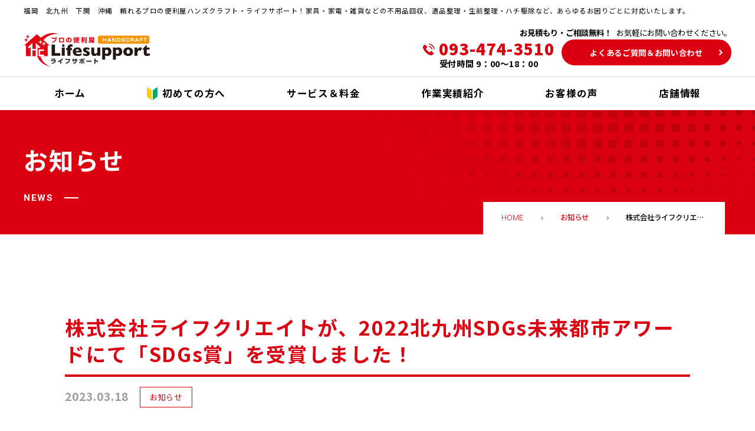

--- FILE ---
content_type: text/html; charset=UTF-8
request_url: https://handscraft-lifesupport.jp/news/19548/
body_size: 14893
content:
<!DOCTYPE html>
<html lang="ja">
<head>
	<meta charset="UTF-8">
	<!-- ▼Google Analyticsトラッキングコード▼ -->
	<!-- Google Tag Manager -->
	<script>(function(w,d,s,l,i){w[l]=w[l]||[];w[l].push({'gtm.start':
	new Date().getTime(),event:'gtm.js'});var f=d.getElementsByTagName(s)[0],
	j=d.createElement(s),dl=l!='dataLayer'?'&l='+l:'';j.async=true;j.src=
	'https://www.googletagmanager.com/gtm.js?id='+i+dl;f.parentNode.insertBefore(j,f);
	})(window,document,'script','dataLayer','GTM-59MWGWQ');</script>
	<!-- End Google Tag Manager -->
	<!-- ▲Google Analyticsトラッキングコード▲ -->
	<!-- Search Console -->
	<meta name="google-site-verification" content="v7VOUyhCfrfwkAjmoHYW_Wl0NDPk5SjXRSqi6diNV4Q" />
	<!-- End Search Console -->
	<meta name="viewport" content="width=device-width,maximum-scale=1" />
	<meta name="format-detection" content="telephone=no">
	<title>福岡・北九州市で不用品回収・粗大ゴミ処分・遺品整理なら【プロの便利屋ライフサポート】</title>
	<meta name="keywords" content="北九州,不用品回収,不用品処分,遺品整理,便利屋" />
	<!-- <link rel="icon" type="image/x-icon" href="https://handscraft-lifesupport.jp/wp2021/wp-content/themes/handscraft/assets/img/favicon.ico"> -->
	<link rel="apple-touch-icon" href="https://handscraft-lifesupport.jp/wp2021/wp-content/themes/handscraft/assets/img/favicon.png">
	
		<!-- All in One SEO 4.9.3 - aioseo.com -->
	<meta name="description" content="いつもハンズクラフト ライフサポートをご利用いただき誠にありがとうございます。 この度、ハンズク" />
	<meta name="robots" content="max-image-preview:large" />
	<link rel="canonical" href="https://handscraft-lifesupport.jp/news/19548/" />
	<meta name="generator" content="All in One SEO (AIOSEO) 4.9.3" />
		<script type="application/ld+json" class="aioseo-schema">
			{"@context":"https:\/\/schema.org","@graph":[{"@type":"BreadcrumbList","@id":"https:\/\/handscraft-lifesupport.jp\/news\/19548\/#breadcrumblist","itemListElement":[{"@type":"ListItem","@id":"https:\/\/handscraft-lifesupport.jp#listItem","position":1,"name":"Home","item":"https:\/\/handscraft-lifesupport.jp","nextItem":{"@type":"ListItem","@id":"https:\/\/handscraft-lifesupport.jp\/news\/#listItem","name":"\u30cb\u30e5\u30fc\u30b9"}},{"@type":"ListItem","@id":"https:\/\/handscraft-lifesupport.jp\/news\/#listItem","position":2,"name":"\u30cb\u30e5\u30fc\u30b9","item":"https:\/\/handscraft-lifesupport.jp\/news\/","nextItem":{"@type":"ListItem","@id":"https:\/\/handscraft-lifesupport.jp\/news\/category\/%e3%81%8a%e7%9f%a5%e3%82%89%e3%81%9b\/#listItem","name":"\u304a\u77e5\u3089\u305b"},"previousItem":{"@type":"ListItem","@id":"https:\/\/handscraft-lifesupport.jp#listItem","name":"Home"}},{"@type":"ListItem","@id":"https:\/\/handscraft-lifesupport.jp\/news\/category\/%e3%81%8a%e7%9f%a5%e3%82%89%e3%81%9b\/#listItem","position":3,"name":"\u304a\u77e5\u3089\u305b","item":"https:\/\/handscraft-lifesupport.jp\/news\/category\/%e3%81%8a%e7%9f%a5%e3%82%89%e3%81%9b\/","nextItem":{"@type":"ListItem","@id":"https:\/\/handscraft-lifesupport.jp\/news\/19548\/#listItem","name":"\u682a\u5f0f\u4f1a\u793e\u30e9\u30a4\u30d5\u30af\u30ea\u30a8\u30a4\u30c8\u304c\u30012022\u5317\u4e5d\u5ddeSDGs\u672a\u6765\u90fd\u5e02\u30a2\u30ef\u30fc\u30c9\u306b\u3066\u300cSDGs\u8cde\u300d\u3092\u53d7\u8cde\u3057\u307e\u3057\u305f\uff01"},"previousItem":{"@type":"ListItem","@id":"https:\/\/handscraft-lifesupport.jp\/news\/#listItem","name":"\u30cb\u30e5\u30fc\u30b9"}},{"@type":"ListItem","@id":"https:\/\/handscraft-lifesupport.jp\/news\/19548\/#listItem","position":4,"name":"\u682a\u5f0f\u4f1a\u793e\u30e9\u30a4\u30d5\u30af\u30ea\u30a8\u30a4\u30c8\u304c\u30012022\u5317\u4e5d\u5ddeSDGs\u672a\u6765\u90fd\u5e02\u30a2\u30ef\u30fc\u30c9\u306b\u3066\u300cSDGs\u8cde\u300d\u3092\u53d7\u8cde\u3057\u307e\u3057\u305f\uff01","previousItem":{"@type":"ListItem","@id":"https:\/\/handscraft-lifesupport.jp\/news\/category\/%e3%81%8a%e7%9f%a5%e3%82%89%e3%81%9b\/#listItem","name":"\u304a\u77e5\u3089\u305b"}}]},{"@type":"Organization","@id":"https:\/\/handscraft-lifesupport.jp\/#organization","name":"\u30cf\u30f3\u30ba\u30e9\u30a4\u30d5\u30b5\u30dd\u30fc\u30c8 \u5317\u4e5d\u5dde\u306e\u4fbf\u5229\u5c4b\uff5c\u4e0d\u7528\u54c1\u56de\u53ce \u907a\u54c1\u6574\u7406 \u30cf\u30a6\u30b9\u30af\u30ea\u30fc\u30cb\u30f3\u30b0 \u8349\u5208","description":"\u798f\u5ca1 \u5317\u4e5d\u5dde\u306e\u4fbf\u5229\u5c4b\u30cf\u30f3\u30ba\u30e9\u30a4\u30d5\u30b5\u30dd\u30fc\u30c8\u3067\u3059\u3002\u4e0d\u7528\u54c1(\u3054\u307f)\u51e6\u5206\u56de\u53ce \u30cf\u30c1\u99c6\u9664 \u30b7\u30ed\u30a2\u30ea\u99c6\u9664 \u907a\u54c1\u6574\u7406 \u8349\u5208\u306f\u3082\u3061\u308d\u3093\u3001\u3042\u3089\u3086\u308b\u304a\u56f0\u308a\u3054\u3068\u306b\u5bfe\u5fdc\u3044\u305f\u3057\u307e\u3059\u3002\u696d\u52d9\u7528\u30af\u30ea\u30fc\u30cb\u30f3\u30b0\u3084\u5bb6\u5177\u306e\u904b\u642c\u3082\u304a\u7533\u3057\u4ed8\u3051\u304f\u3060\u3055\u3044\u3002","url":"https:\/\/handscraft-lifesupport.jp\/"},{"@type":"WebPage","@id":"https:\/\/handscraft-lifesupport.jp\/news\/19548\/#webpage","url":"https:\/\/handscraft-lifesupport.jp\/news\/19548\/","name":"\u682a\u5f0f\u4f1a\u793e\u30e9\u30a4\u30d5\u30af\u30ea\u30a8\u30a4\u30c8\u304c\u30012022\u5317\u4e5d\u5ddeSDGs\u672a\u6765\u90fd\u5e02\u30a2\u30ef\u30fc\u30c9\u306b\u3066\u300cSDGs\u8cde\u300d\u3092\u53d7\u8cde\u3057\u307e\u3057\u305f\uff01 | \u30cb\u30e5\u30fc\u30b9 | \u30cf\u30f3\u30ba\u30e9\u30a4\u30d5\u30b5\u30dd\u30fc\u30c8 \u5317\u4e5d\u5dde\u306e\u4fbf\u5229\u5c4b\uff5c\u4e0d\u7528\u54c1\u56de\u53ce \u907a\u54c1\u6574\u7406 \u30cf\u30a6\u30b9\u30af\u30ea\u30fc\u30cb\u30f3\u30b0 \u8349\u5208","description":"\u3044\u3064\u3082\u30cf\u30f3\u30ba\u30af\u30e9\u30d5\u30c8 \u30e9\u30a4\u30d5\u30b5\u30dd\u30fc\u30c8\u3092\u3054\u5229\u7528\u3044\u305f\u3060\u304d\u8aa0\u306b\u3042\u308a\u304c\u3068\u3046\u3054\u3056\u3044\u307e\u3059\u3002 \u3053\u306e\u5ea6\u3001\u30cf\u30f3\u30ba\u30af","inLanguage":"ja","isPartOf":{"@id":"https:\/\/handscraft-lifesupport.jp\/#website"},"breadcrumb":{"@id":"https:\/\/handscraft-lifesupport.jp\/news\/19548\/#breadcrumblist"},"image":{"@type":"ImageObject","url":"https:\/\/handscraft-lifesupport.jp\/wp2021\/wp-content\/uploads\/2023\/03\/0444fa567e66ba5181adeb83d58b48c0.jpg","@id":"https:\/\/handscraft-lifesupport.jp\/news\/19548\/#mainImage","width":700,"height":484},"primaryImageOfPage":{"@id":"https:\/\/handscraft-lifesupport.jp\/news\/19548\/#mainImage"},"datePublished":"2023-03-18T11:56:18+09:00","dateModified":"2023-03-18T11:57:04+09:00"},{"@type":"WebSite","@id":"https:\/\/handscraft-lifesupport.jp\/#website","url":"https:\/\/handscraft-lifesupport.jp\/","name":"\u30cf\u30f3\u30ba\u30af\u30e9\u30d5\u30c8\u30fb\u30e9\u30a4\u30d5\u30b5\u30dd\u30fc\u30c8 \u5317\u4e5d\u5dde\u306e\u4fbf\u5229\u5c4b\uff5c\u4e0d\u7528\u54c1\u56de\u53ce \u907a\u54c1\u6574\u7406","description":"\u798f\u5ca1 \u5317\u4e5d\u5dde\u306e\u4fbf\u5229\u5c4b\u30cf\u30f3\u30ba\u30e9\u30a4\u30d5\u30b5\u30dd\u30fc\u30c8\u3067\u3059\u3002\u4e0d\u7528\u54c1(\u3054\u307f)\u51e6\u5206\u56de\u53ce \u30cf\u30c1\u99c6\u9664 \u30b7\u30ed\u30a2\u30ea\u99c6\u9664 \u907a\u54c1\u6574\u7406 \u8349\u5208\u306f\u3082\u3061\u308d\u3093\u3001\u3042\u3089\u3086\u308b\u304a\u56f0\u308a\u3054\u3068\u306b\u5bfe\u5fdc\u3044\u305f\u3057\u307e\u3059\u3002\u696d\u52d9\u7528\u30af\u30ea\u30fc\u30cb\u30f3\u30b0\u3084\u5bb6\u5177\u306e\u904b\u642c\u3082\u304a\u7533\u3057\u4ed8\u3051\u304f\u3060\u3055\u3044\u3002","inLanguage":"ja","publisher":{"@id":"https:\/\/handscraft-lifesupport.jp\/#organization"}}]}
		</script>
		<!-- All in One SEO -->

<link rel='dns-prefetch' href='//ajax.googleapis.com' />
<link rel='dns-prefetch' href='//fonts.googleapis.com' />
<link rel="alternate" title="oEmbed (JSON)" type="application/json+oembed" href="https://handscraft-lifesupport.jp/wp-json/oembed/1.0/embed?url=https%3A%2F%2Fhandscraft-lifesupport.jp%2Fnews%2F19548%2F" />
<link rel="alternate" title="oEmbed (XML)" type="text/xml+oembed" href="https://handscraft-lifesupport.jp/wp-json/oembed/1.0/embed?url=https%3A%2F%2Fhandscraft-lifesupport.jp%2Fnews%2F19548%2F&#038;format=xml" />
<style id='wp-img-auto-sizes-contain-inline-css' type='text/css'>
img:is([sizes=auto i],[sizes^="auto," i]){contain-intrinsic-size:3000px 1500px}
/*# sourceURL=wp-img-auto-sizes-contain-inline-css */
</style>
<style id='wp-emoji-styles-inline-css' type='text/css'>

	img.wp-smiley, img.emoji {
		display: inline !important;
		border: none !important;
		box-shadow: none !important;
		height: 1em !important;
		width: 1em !important;
		margin: 0 0.07em !important;
		vertical-align: -0.1em !important;
		background: none !important;
		padding: 0 !important;
	}
/*# sourceURL=wp-emoji-styles-inline-css */
</style>
<style id='wp-block-library-inline-css' type='text/css'>
:root{--wp-block-synced-color:#7a00df;--wp-block-synced-color--rgb:122,0,223;--wp-bound-block-color:var(--wp-block-synced-color);--wp-editor-canvas-background:#ddd;--wp-admin-theme-color:#007cba;--wp-admin-theme-color--rgb:0,124,186;--wp-admin-theme-color-darker-10:#006ba1;--wp-admin-theme-color-darker-10--rgb:0,107,160.5;--wp-admin-theme-color-darker-20:#005a87;--wp-admin-theme-color-darker-20--rgb:0,90,135;--wp-admin-border-width-focus:2px}@media (min-resolution:192dpi){:root{--wp-admin-border-width-focus:1.5px}}.wp-element-button{cursor:pointer}:root .has-very-light-gray-background-color{background-color:#eee}:root .has-very-dark-gray-background-color{background-color:#313131}:root .has-very-light-gray-color{color:#eee}:root .has-very-dark-gray-color{color:#313131}:root .has-vivid-green-cyan-to-vivid-cyan-blue-gradient-background{background:linear-gradient(135deg,#00d084,#0693e3)}:root .has-purple-crush-gradient-background{background:linear-gradient(135deg,#34e2e4,#4721fb 50%,#ab1dfe)}:root .has-hazy-dawn-gradient-background{background:linear-gradient(135deg,#faaca8,#dad0ec)}:root .has-subdued-olive-gradient-background{background:linear-gradient(135deg,#fafae1,#67a671)}:root .has-atomic-cream-gradient-background{background:linear-gradient(135deg,#fdd79a,#004a59)}:root .has-nightshade-gradient-background{background:linear-gradient(135deg,#330968,#31cdcf)}:root .has-midnight-gradient-background{background:linear-gradient(135deg,#020381,#2874fc)}:root{--wp--preset--font-size--normal:16px;--wp--preset--font-size--huge:42px}.has-regular-font-size{font-size:1em}.has-larger-font-size{font-size:2.625em}.has-normal-font-size{font-size:var(--wp--preset--font-size--normal)}.has-huge-font-size{font-size:var(--wp--preset--font-size--huge)}.has-text-align-center{text-align:center}.has-text-align-left{text-align:left}.has-text-align-right{text-align:right}.has-fit-text{white-space:nowrap!important}#end-resizable-editor-section{display:none}.aligncenter{clear:both}.items-justified-left{justify-content:flex-start}.items-justified-center{justify-content:center}.items-justified-right{justify-content:flex-end}.items-justified-space-between{justify-content:space-between}.screen-reader-text{border:0;clip-path:inset(50%);height:1px;margin:-1px;overflow:hidden;padding:0;position:absolute;width:1px;word-wrap:normal!important}.screen-reader-text:focus{background-color:#ddd;clip-path:none;color:#444;display:block;font-size:1em;height:auto;left:5px;line-height:normal;padding:15px 23px 14px;text-decoration:none;top:5px;width:auto;z-index:100000}html :where(.has-border-color){border-style:solid}html :where([style*=border-top-color]){border-top-style:solid}html :where([style*=border-right-color]){border-right-style:solid}html :where([style*=border-bottom-color]){border-bottom-style:solid}html :where([style*=border-left-color]){border-left-style:solid}html :where([style*=border-width]){border-style:solid}html :where([style*=border-top-width]){border-top-style:solid}html :where([style*=border-right-width]){border-right-style:solid}html :where([style*=border-bottom-width]){border-bottom-style:solid}html :where([style*=border-left-width]){border-left-style:solid}html :where(img[class*=wp-image-]){height:auto;max-width:100%}:where(figure){margin:0 0 1em}html :where(.is-position-sticky){--wp-admin--admin-bar--position-offset:var(--wp-admin--admin-bar--height,0px)}@media screen and (max-width:600px){html :where(.is-position-sticky){--wp-admin--admin-bar--position-offset:0px}}

/*# sourceURL=wp-block-library-inline-css */
</style><style id='global-styles-inline-css' type='text/css'>
:root{--wp--preset--aspect-ratio--square: 1;--wp--preset--aspect-ratio--4-3: 4/3;--wp--preset--aspect-ratio--3-4: 3/4;--wp--preset--aspect-ratio--3-2: 3/2;--wp--preset--aspect-ratio--2-3: 2/3;--wp--preset--aspect-ratio--16-9: 16/9;--wp--preset--aspect-ratio--9-16: 9/16;--wp--preset--color--black: #000000;--wp--preset--color--cyan-bluish-gray: #abb8c3;--wp--preset--color--white: #ffffff;--wp--preset--color--pale-pink: #f78da7;--wp--preset--color--vivid-red: #cf2e2e;--wp--preset--color--luminous-vivid-orange: #ff6900;--wp--preset--color--luminous-vivid-amber: #fcb900;--wp--preset--color--light-green-cyan: #7bdcb5;--wp--preset--color--vivid-green-cyan: #00d084;--wp--preset--color--pale-cyan-blue: #8ed1fc;--wp--preset--color--vivid-cyan-blue: #0693e3;--wp--preset--color--vivid-purple: #9b51e0;--wp--preset--gradient--vivid-cyan-blue-to-vivid-purple: linear-gradient(135deg,rgb(6,147,227) 0%,rgb(155,81,224) 100%);--wp--preset--gradient--light-green-cyan-to-vivid-green-cyan: linear-gradient(135deg,rgb(122,220,180) 0%,rgb(0,208,130) 100%);--wp--preset--gradient--luminous-vivid-amber-to-luminous-vivid-orange: linear-gradient(135deg,rgb(252,185,0) 0%,rgb(255,105,0) 100%);--wp--preset--gradient--luminous-vivid-orange-to-vivid-red: linear-gradient(135deg,rgb(255,105,0) 0%,rgb(207,46,46) 100%);--wp--preset--gradient--very-light-gray-to-cyan-bluish-gray: linear-gradient(135deg,rgb(238,238,238) 0%,rgb(169,184,195) 100%);--wp--preset--gradient--cool-to-warm-spectrum: linear-gradient(135deg,rgb(74,234,220) 0%,rgb(151,120,209) 20%,rgb(207,42,186) 40%,rgb(238,44,130) 60%,rgb(251,105,98) 80%,rgb(254,248,76) 100%);--wp--preset--gradient--blush-light-purple: linear-gradient(135deg,rgb(255,206,236) 0%,rgb(152,150,240) 100%);--wp--preset--gradient--blush-bordeaux: linear-gradient(135deg,rgb(254,205,165) 0%,rgb(254,45,45) 50%,rgb(107,0,62) 100%);--wp--preset--gradient--luminous-dusk: linear-gradient(135deg,rgb(255,203,112) 0%,rgb(199,81,192) 50%,rgb(65,88,208) 100%);--wp--preset--gradient--pale-ocean: linear-gradient(135deg,rgb(255,245,203) 0%,rgb(182,227,212) 50%,rgb(51,167,181) 100%);--wp--preset--gradient--electric-grass: linear-gradient(135deg,rgb(202,248,128) 0%,rgb(113,206,126) 100%);--wp--preset--gradient--midnight: linear-gradient(135deg,rgb(2,3,129) 0%,rgb(40,116,252) 100%);--wp--preset--font-size--small: 13px;--wp--preset--font-size--medium: 20px;--wp--preset--font-size--large: 36px;--wp--preset--font-size--x-large: 42px;--wp--preset--spacing--20: 0.44rem;--wp--preset--spacing--30: 0.67rem;--wp--preset--spacing--40: 1rem;--wp--preset--spacing--50: 1.5rem;--wp--preset--spacing--60: 2.25rem;--wp--preset--spacing--70: 3.38rem;--wp--preset--spacing--80: 5.06rem;--wp--preset--shadow--natural: 6px 6px 9px rgba(0, 0, 0, 0.2);--wp--preset--shadow--deep: 12px 12px 50px rgba(0, 0, 0, 0.4);--wp--preset--shadow--sharp: 6px 6px 0px rgba(0, 0, 0, 0.2);--wp--preset--shadow--outlined: 6px 6px 0px -3px rgb(255, 255, 255), 6px 6px rgb(0, 0, 0);--wp--preset--shadow--crisp: 6px 6px 0px rgb(0, 0, 0);}:where(.is-layout-flex){gap: 0.5em;}:where(.is-layout-grid){gap: 0.5em;}body .is-layout-flex{display: flex;}.is-layout-flex{flex-wrap: wrap;align-items: center;}.is-layout-flex > :is(*, div){margin: 0;}body .is-layout-grid{display: grid;}.is-layout-grid > :is(*, div){margin: 0;}:where(.wp-block-columns.is-layout-flex){gap: 2em;}:where(.wp-block-columns.is-layout-grid){gap: 2em;}:where(.wp-block-post-template.is-layout-flex){gap: 1.25em;}:where(.wp-block-post-template.is-layout-grid){gap: 1.25em;}.has-black-color{color: var(--wp--preset--color--black) !important;}.has-cyan-bluish-gray-color{color: var(--wp--preset--color--cyan-bluish-gray) !important;}.has-white-color{color: var(--wp--preset--color--white) !important;}.has-pale-pink-color{color: var(--wp--preset--color--pale-pink) !important;}.has-vivid-red-color{color: var(--wp--preset--color--vivid-red) !important;}.has-luminous-vivid-orange-color{color: var(--wp--preset--color--luminous-vivid-orange) !important;}.has-luminous-vivid-amber-color{color: var(--wp--preset--color--luminous-vivid-amber) !important;}.has-light-green-cyan-color{color: var(--wp--preset--color--light-green-cyan) !important;}.has-vivid-green-cyan-color{color: var(--wp--preset--color--vivid-green-cyan) !important;}.has-pale-cyan-blue-color{color: var(--wp--preset--color--pale-cyan-blue) !important;}.has-vivid-cyan-blue-color{color: var(--wp--preset--color--vivid-cyan-blue) !important;}.has-vivid-purple-color{color: var(--wp--preset--color--vivid-purple) !important;}.has-black-background-color{background-color: var(--wp--preset--color--black) !important;}.has-cyan-bluish-gray-background-color{background-color: var(--wp--preset--color--cyan-bluish-gray) !important;}.has-white-background-color{background-color: var(--wp--preset--color--white) !important;}.has-pale-pink-background-color{background-color: var(--wp--preset--color--pale-pink) !important;}.has-vivid-red-background-color{background-color: var(--wp--preset--color--vivid-red) !important;}.has-luminous-vivid-orange-background-color{background-color: var(--wp--preset--color--luminous-vivid-orange) !important;}.has-luminous-vivid-amber-background-color{background-color: var(--wp--preset--color--luminous-vivid-amber) !important;}.has-light-green-cyan-background-color{background-color: var(--wp--preset--color--light-green-cyan) !important;}.has-vivid-green-cyan-background-color{background-color: var(--wp--preset--color--vivid-green-cyan) !important;}.has-pale-cyan-blue-background-color{background-color: var(--wp--preset--color--pale-cyan-blue) !important;}.has-vivid-cyan-blue-background-color{background-color: var(--wp--preset--color--vivid-cyan-blue) !important;}.has-vivid-purple-background-color{background-color: var(--wp--preset--color--vivid-purple) !important;}.has-black-border-color{border-color: var(--wp--preset--color--black) !important;}.has-cyan-bluish-gray-border-color{border-color: var(--wp--preset--color--cyan-bluish-gray) !important;}.has-white-border-color{border-color: var(--wp--preset--color--white) !important;}.has-pale-pink-border-color{border-color: var(--wp--preset--color--pale-pink) !important;}.has-vivid-red-border-color{border-color: var(--wp--preset--color--vivid-red) !important;}.has-luminous-vivid-orange-border-color{border-color: var(--wp--preset--color--luminous-vivid-orange) !important;}.has-luminous-vivid-amber-border-color{border-color: var(--wp--preset--color--luminous-vivid-amber) !important;}.has-light-green-cyan-border-color{border-color: var(--wp--preset--color--light-green-cyan) !important;}.has-vivid-green-cyan-border-color{border-color: var(--wp--preset--color--vivid-green-cyan) !important;}.has-pale-cyan-blue-border-color{border-color: var(--wp--preset--color--pale-cyan-blue) !important;}.has-vivid-cyan-blue-border-color{border-color: var(--wp--preset--color--vivid-cyan-blue) !important;}.has-vivid-purple-border-color{border-color: var(--wp--preset--color--vivid-purple) !important;}.has-vivid-cyan-blue-to-vivid-purple-gradient-background{background: var(--wp--preset--gradient--vivid-cyan-blue-to-vivid-purple) !important;}.has-light-green-cyan-to-vivid-green-cyan-gradient-background{background: var(--wp--preset--gradient--light-green-cyan-to-vivid-green-cyan) !important;}.has-luminous-vivid-amber-to-luminous-vivid-orange-gradient-background{background: var(--wp--preset--gradient--luminous-vivid-amber-to-luminous-vivid-orange) !important;}.has-luminous-vivid-orange-to-vivid-red-gradient-background{background: var(--wp--preset--gradient--luminous-vivid-orange-to-vivid-red) !important;}.has-very-light-gray-to-cyan-bluish-gray-gradient-background{background: var(--wp--preset--gradient--very-light-gray-to-cyan-bluish-gray) !important;}.has-cool-to-warm-spectrum-gradient-background{background: var(--wp--preset--gradient--cool-to-warm-spectrum) !important;}.has-blush-light-purple-gradient-background{background: var(--wp--preset--gradient--blush-light-purple) !important;}.has-blush-bordeaux-gradient-background{background: var(--wp--preset--gradient--blush-bordeaux) !important;}.has-luminous-dusk-gradient-background{background: var(--wp--preset--gradient--luminous-dusk) !important;}.has-pale-ocean-gradient-background{background: var(--wp--preset--gradient--pale-ocean) !important;}.has-electric-grass-gradient-background{background: var(--wp--preset--gradient--electric-grass) !important;}.has-midnight-gradient-background{background: var(--wp--preset--gradient--midnight) !important;}.has-small-font-size{font-size: var(--wp--preset--font-size--small) !important;}.has-medium-font-size{font-size: var(--wp--preset--font-size--medium) !important;}.has-large-font-size{font-size: var(--wp--preset--font-size--large) !important;}.has-x-large-font-size{font-size: var(--wp--preset--font-size--x-large) !important;}
/*# sourceURL=global-styles-inline-css */
</style>

<style id='classic-theme-styles-inline-css' type='text/css'>
/*! This file is auto-generated */
.wp-block-button__link{color:#fff;background-color:#32373c;border-radius:9999px;box-shadow:none;text-decoration:none;padding:calc(.667em + 2px) calc(1.333em + 2px);font-size:1.125em}.wp-block-file__button{background:#32373c;color:#fff;text-decoration:none}
/*# sourceURL=/wp-includes/css/classic-themes.min.css */
</style>
<link rel='stylesheet' id='googleapis-fonts-css' href='https://fonts.googleapis.com/css2?family=Noto+Sans+JP:wght@400;500;700;900&#038;family=Roboto:wght@300;700;900&#038;display=swap' type='text/css' media='all' />
<link rel='stylesheet' id='handscraft-style-css' href='https://handscraft-lifesupport.jp/wp2021/wp-content/themes/handscraft/assets/css/style.css?ver=1611979599' type='text/css' media='all' />
<link rel='stylesheet' id='handscraft-common-css' href='https://handscraft-lifesupport.jp/wp2021/wp-content/themes/handscraft/assets/css/common.css?ver=1764396820' type='text/css' media='all' />
<link rel='stylesheet' id='handscraft-page-css' href='https://handscraft-lifesupport.jp/wp2021/wp-content/themes/handscraft/assets/css/page.css?ver=1729829536' type='text/css' media='all' />
<link rel='stylesheet' id='wp-pagenavi-css' href='https://handscraft-lifesupport.jp/wp2021/wp-content/plugins/wp-pagenavi/pagenavi-css.css?ver=2.70' type='text/css' media='all' />
<link rel='stylesheet' id='tablepress-default-css' href='https://handscraft-lifesupport.jp/wp2021/wp-content/plugins/tablepress/css/build/default.css?ver=3.2.6' type='text/css' media='all' />
<link rel="https://api.w.org/" href="https://handscraft-lifesupport.jp/wp-json/" /><link rel="alternate" title="JSON" type="application/json" href="https://handscraft-lifesupport.jp/wp-json/wp/v2/news/19548" /><link rel="EditURI" type="application/rsd+xml" title="RSD" href="https://handscraft-lifesupport.jp/wp2021/xmlrpc.php?rsd" />
<meta name="generator" content="WordPress 6.9" />
<link rel='shortlink' href='https://handscraft-lifesupport.jp/?p=19548' />
		<style type="text/css" id="wp-custom-css">
			/* コラムボタン */
.column p {
    text-align: center;
    margin: 0 auto;
}
.column-txt {
	font-size:120%;
	font-weight:bold;
}
.column .more-btn {
	    margin: 10px auto 50px;
}
.column .more-btn a {
	border: 2px solid #31ad37;
   /* background-image: url(../img/module/icon_arw_01_w.svg);*/
    background-size: 0.4em 0.66em;
    background-position: right 1.5em center;
	background-color:#31ad37;
}
.column  .more-btn a:hover,  .column  .more-btn a:active {
    color: #31ad37;
background-color: #fff;
background-image: url(https://handscraft-lifesupport.jp/wp2021/wp-content/uploads/2021/05/icon_arw_01_gr.svg)!important;
}
/* 202106LP */

.lp202106-con1 {
    background: #1a2950;
}
.lp-m0 {
	margin-bottom: -2.5em;
}
.lp202106-con1  h3.h3ttl-style {
    color: #fff;
    text-align: center;
	   padding: 1em 0;
	text-decoration: underline;
    text-decoration-color: #e9e438;
	font-size: 2.5em;
}
span.fbb {
    color: #e9e438;
    font-size: 1.8em;
}
.lp202106-con1 ul li {
    list-style: none;
}
.lp202106-con1 .col-2 {
    margin: 0 auto;
    display: flex;
    flex-wrap: wrap;
}
.lp202106-con1 .col-2 li {
    margin: 24px 2%;
    width: 45%;
    max-width: 480px;
    float: left;
}
.lp202106-con1 .problem-item {
    position: relative;
    height: 160px;
    background-color: #fff;
    border-radius: 8px;
    padding: 0 1em 1em;
}
.lp202106-con1  br.br-sp {
    display: none;
}
p.problem-item-text {
    margin-top: 12px;
    /* height: 1px; */
    font-size: 2.5rem!important;
    font-weight: bold;
    display: flex;
    justify-content: center;
    align-items: center;
}
p.lp-text {
    text-align: center;
    color: #fff;
    font-size: 3em!important;
    line-height: 1.5!important;
	margin-bottom:1em;
	padding-bottom: 1em;
}
.lp202106-con1 li.problem-item {
    display: flex;
    justify-content: center;
    align-items: center;
}
/* lp202106 con3 */
.lp202106-con3 {
    background: #efedec;
}
p.lp202106-con3-ttl {
    text-align: center;
    font-size: 4em!important;
    font-weight: bold;
}
.lp202106-con3 p.lp-p-txt {
	    text-align: center;
	font-size: 1.5em!important;
}
.lp202106-con3-box1 {
	background:#cc131c;
	  border-top-left-radius: 10px;
  border-top-right-radius: 10px;
  border-bottom-right-radius: 10px;
  border-bottom-left-radius: 10px;
		padding-bottom:1em;
	   width: 90%;
    margin: 0 auto;
}
ul.lp202106-con3-list {
    color: #fff;
    list-style: inside;
    padding-top: 2em;
    font-size: 1.8em!important;
		padding-left: 2em!important;
}
.lp202106-con3-box1	p.txt {
		color:#fff;
    padding: 0 4em;
    font-size: 0.9em!important;
}
ul.lp202106-con3-list-2 {
	font-size: 3em;
}
ul.lp202106-con3-list-2 li {
color:#cc131c;
/*	font-size: 3em;
	margin-left: 5em; */
}
.lp202106-con3-box2 p.txt {
text-align: center;
}
span.ft {
	font-weight: bold;
    font-size: 1.5em;
}
.lp202106-con3-box3 {
	background: url(https://handscraft-lifesupport.jp/wp2021/wp-content/uploads/2021/07/plug-icon.png) #fff no-repeat 50% 80%;
    width: 70%;
    margin: 1em auto 3em;
    padding: 1em;
    border-top-left-radius: 10px;
}
h5.coon3-box3-ttl {
	color:#2992d1!important;
	text-align:center;
}
.box4-comments {
    background: #fff;
    margin: -4em 2em 2em 2em;
    padding: 2em;
}
.lp202106-content-txt {
  display: flex;
  justify-content: center;
}
 ui.ul-align-center{
   width: 100%;
   margin: 0 0 10px 0;
  padding: 10px 30px;
  text-align: center;
  }
.lp202106-con3-box5 {
    margin: 20px 20px 0 20px;
    padding: 2em;
    font-size: 1.2em;
}
/* voice */
.lp202106-con3-box6 {
	background: #cc141c;
}
.lp202106-con3-box6 .voice-header-star .star {
    color: #ffb400;
}
ul.voice-list.gallery-popup {
    list-style: none;
}
.lp202106-con3-box6 .voice-list {
    max-width: 1060px;
    padding: 0 30px!important;
    margin: auto;
    counter-reset: number 0;
}
.lp202106-con3-box6 .voice-list > li {
    position: relative;
    display: -webkit-flex;
    display: flex;
    padding: 3em 8% 3.8em;
    background: #fff;
}
.lp202106-con3-box6 .voice-list > li + li {
    margin-top: 1.875em;
}
.lp202106-con3-box6 .voice-list > li:after {
    content: "";
    position: absolute;
    top: 0;
    left: -1.875em;
    bottom: 0;
    width: 0px;
    height: 0px;
    margin: auto;
    border-style: solid;
    border-color: transparent #fff transparent transparent;
    border-width: 2.1em 2.1em 2.1em 0;
}
.lp202106-con3-box6 .voice-header:before {
    position: absolute;
    left: 1em;
    top: 14px;
    font-weight: 700;
    line-height: 1.6875;
    letter-spacing: .1em;
    color: #ed6104;
    content: "CUSTOMER VOICE";
    font-family: 'Roboto', sans-serif;
}
.lp202106-con3-box6 .voice-header:after {
    position: absolute;
    left: 10em;
    top: 14px;
    font-size: 1.125em;
    line-height: 1.5;
    font-weight: 700;
    color: #ed6104;
    counter-increment: number 1;
    content: "0" counter(number);
    font-family: 'Roboto', sans-serif;
}
.lp202106-con3-box6 .voice-header-copy span:not(.line) {
    position: relative;
    display: inline-block;
}
.lp202106-con3-box6 h2.voice-header-copy {
    color: #231815!important;
}
ul.voice-header-data {
    padding-left: 0!important;
    list-style-type: none!important;
}
.lp202106-con3-box6  .voice-body {
    width: 54.7%;
    margin: 0 0 0 auto;
}
.lp202106-con3-box6 .voice-header-copy span:not(.line):after {
    position: absolute;
    left: 0;
    bottom: 0;
    content: '';
    width: 100%;
    height: 4px;
    background: #ed6104;
}
/* コロナ対策 */
.lp202106-con5 {
background:#dbeff6;
}
.lp202106-con5 ul li {
    font-size: 2.5em;
			color:#12839f;
}
/*　想い */
.lp202106-con6-box h4 {
	text-align: center; 
	background-color: #cc141c;　 padding: 1em!!important;
	margin-top: 1em!important; color:#fff!important;
	line-height: 2em!important;
	margin-bottom: 0!important;
}
.lp202106-con6-box {
    width: 80%;
    margin: 0 auto;
}
.lp202106-con6-box-bottom {
background: #efedec;
    padding: 1em 3em;
}
/*　店舗一覧タイトル　*/
.l-shoplist .shop-map-ttl {
letter-spacing: .02em;
}

@media only screen and (max-width: 767px){
	p.problem-item-text {
		font-size: 1.2em!important;
	}
	p.lp202106-con3-ttl {
    font-size: 2.5em!important;
	}
	p.lp-p-txt {
    padding: 0 1em;
}
	.lp202106-content-txt {
    padding: 0 1em;
    margin-left: 1em;
}
	ul.lp202106-con3-list-2 {
	font-size: 2em!important;
}
	ul.lp202106-con3-list {
    padding-left: 1em!important;
}
	.lp202106-con3-box3 {
      width: 80%;
}
	.lp202106-con3-box5 p{
    font-size: 1.2em!important;
}
.lp202106-con3-box6 .voice-header {
    margin-top: 0!important;
    padding-top: 0!important;
    width: 100%!important;
}
	.lp202106-con3-box6 .voice-body {
width: 100%!important;
    margin: 0 0 0 auto!important;
}
	.lp202106-con3-box6 .voice-list > li {
		  display: block;
	}
.lp202106-con5 ul li {
    font-size: 2em!important;
	}
	.lp202106-con6-box {
    width: 90%;
	}
	.lp202106-con6-box h4 {
		padding: 1em 0.5em!important;
	}
	.img-w90 {
	width:90%;
}
}
		</style>
		</head>
<body>
<!-- Google Tag Manager (noscript) -->
<noscript><iframe src="https://www.googletagmanager.com/ns.html?id=GTM-59MWGWQ"
height="0" width="0" style="display:none;visibility:hidden"></iframe></noscript>
<!-- End Google Tag Manager (noscript) -->
	<header class="l-header">
		<div class="wrap small-wrap">
			<p class="hidden-sp header-first">福岡　北九州　下関　沖縄　頼れるプロの便利屋ハンズクラフト・ライフサポート！家具・家電・雑貨などの不用品回収、遺品整理・生前整理・ハチ駆除など、あらゆるお困りごとに対応いたします。</p>
			<div class="header-inner fl-container">
				<h1 class="header-logo">
					<a href="https://handscraft-lifesupport.jp/">
						<img src="https://handscraft-lifesupport.jp/wp2021/wp-content/themes/handscraft/assets/img/module/logo.svg" width="214" height="58" alt="プロの便利屋 HANDSCRAFT Lifesupport">
					</a>
				</h1>
				<div class="header-tel">
					<a href="tel:0934743510" class="fl-container">
						<p class="header-tel-copy"><span class="header-tel-ttl">お見積もり・ご相談無料！</span><span class="hidden-sp line02">お気軽にお問い合わせください。</span></p>
						<p class="header-tel-no"><span class="header-tel-fd">093-474-3510</span><span class="header-tel-time">受付時間 9：00～18：00</span></p>
					</a>
				</div>
				<div class="header-contact">
					<a href="https://handscraft-lifesupport.jp/faq/">よくあるご質問＆お問い合わせ</a>
				</div>
				<div class="hidden-pc spheader-menu" id="accordion_sp">
					<span></span>
					<span></span>
					<span></span>
				</div>
			</div>
		</div>
		<nav class="l-nav" id="accordion_sp_in">
			<div class="wrap small-wrap">
				<ul class="nav-list fl-container">
					<li><a href="https://handscraft-lifesupport.jp/"><span>ホーム</span></a></li>
					<li class="nav-reason"><a href="https://handscraft-lifesupport.jp/beginner/"><span>初めての方へ</span></a></li>
					<li><a href="https://handscraft-lifesupport.jp/service/"><span>サービス＆料金</span></a></li>
					<li><a href="https://handscraft-lifesupport.jp/case/"><span>作業実績紹介</span></a></li>
					<li><a href="https://handscraft-lifesupport.jp/voice/"><span>お客様の声</span></a></li>
					<li><a href="https://handscraft-lifesupport.jp/shoplist/"><span>店舗情報</span></a></li>
				</ul>
			</div>
		</nav><!-- /.l-nav -->
		<div class="mask"></div>
	</header><!-- /.l-header -->
	<div class="page-module">
		<div class="wrap small-wrap page-module-inner">
			<p class="page-ttl-jp">お知らせ</p>
			<p class="page-ttl-en f-roboto">NEWS</p>
			<div class="l-breadcrumbs">
				<span property="itemListElement">
					<a href="https://handscraft-lifesupport.jp/" class="home"><span>HOME</span></a>
				</span>
				<span property="itemListElement">
					<a href="https://handscraft-lifesupport.jp/news/"><span>お知らせ</span></a>
				</span>
				<span property="itemListElement">
					<span>株式会社ライフクリエイトが、2022北九州SDGs未来都市アワードにて「SDGs賞」を受賞しました！</span>
				</span>
			</div><!-- .l-breadcrumbs -->
		</div>
	</div>
	<section class="l-contents l-s-news">
		<div class="wrap">
			<div class="inner-wrap">
				<div class="s-news-header">
										<h1>株式会社ライフクリエイトが、2022北九州SDGs未来都市アワードにて「SDGs賞」を受賞しました！</h1>
					<div class="s-news-data fl-container">
						<p class="s-news-date">2023.03.18</p>
												<ul class="s-news-category fl-container">
														<li><a href="https://handscraft-lifesupport.jp/news/category/%e3%81%8a%e7%9f%a5%e3%82%89%e3%81%9b/">お知らせ</a></li>
													</ul>
																	</div>
				</div>
				<div class="s-news-body">
					<p><img fetchpriority="high" decoding="async" class="aligncenter wp-image-19549 size-full" src="https://handscraft-lifesupport.jp/wp2021/wp-content/uploads/2023/03/20230317_153825-scaled.jpg" alt="授賞式の様子" width="2560" height="1920" srcset="https://handscraft-lifesupport.jp/wp2021/wp-content/uploads/2023/03/20230317_153825-scaled.jpg 2560w, https://handscraft-lifesupport.jp/wp2021/wp-content/uploads/2023/03/20230317_153825-480x360.jpg 480w, https://handscraft-lifesupport.jp/wp2021/wp-content/uploads/2023/03/20230317_153825-630x473.jpg 630w, https://handscraft-lifesupport.jp/wp2021/wp-content/uploads/2023/03/20230317_153825-768x576.jpg 768w, https://handscraft-lifesupport.jp/wp2021/wp-content/uploads/2023/03/20230317_153825-1536x1152.jpg 1536w, https://handscraft-lifesupport.jp/wp2021/wp-content/uploads/2023/03/20230317_153825-2048x1536.jpg 2048w, https://handscraft-lifesupport.jp/wp2021/wp-content/uploads/2023/03/20230317_153825-330x248.jpg 330w" sizes="(max-width: 2560px) 100vw, 2560px" /></p>
<p>&nbsp;</p>
<p>いつもハンズクラフト　ライフサポートをご利用いただき誠にありがとうございます。</p>
<p>この度、ハンズクラフト　ライフサポートのグループ会社である株式会社ライフクリエイトが</p>
<p>「2022北九州SDGs未来都市アワード」にて“SDGs賞（企業部門）”を受賞しました。</p>
<p>こちらの賞は市内で活動する団体の取り組みの中でも、SDGs達成にあたり、他者のモデルとなる優れた活動に対して贈られるものです。</p>
<p>&nbsp;</p>
<p>2023年3月17日（金）15：00～北九州市役所にて執り行われた授賞式に代表の有冨が出席致しました。</p>
<p>今回企業部門では、以下の企業様が受賞されております。</p>
<p>【SDGs大賞】</p>
<p>・株式会社小倉縞縞様</p>
<p>&nbsp;</p>
<p>【SDGs賞】</p>
<p>・TOTO株式会社様</p>
<p>・株式会社EVモーターズジャパン様</p>
<p>・第一生命保険株式会社北九州総合支社様</p>
<p>（・株式会社ライフクリエイト）</p>
<p>&nbsp;</p>
<p>【SDGs継続賞】</p>
<p>・日鉄エンジニアリング株式会社様</p>
<p>&nbsp;</p>
<p>上記のような錚々たる企業様と肩を並べて賞を受けられたことに、とても誇らしい気持ちになると同時に、日頃から弊社を支えて下さる皆様への感謝でいっぱいになりました。</p>
<p>これからも、北九州市に本社を置く企業の1つとして地域社会への貢献活動に積極的に取り組んで参ります。</p>
<p>引き続き格別なお引き立てをいただきますようお願い申し上げます。</p>
<p>&nbsp;</p>
<p>&nbsp;</p>
<p><img decoding="async" class="aligncenter wp-image-19550 size-full" src="https://handscraft-lifesupport.jp/wp2021/wp-content/uploads/2023/03/20230317_153442-scaled.jpg" alt="受賞者集合写真" width="2560" height="1920" srcset="https://handscraft-lifesupport.jp/wp2021/wp-content/uploads/2023/03/20230317_153442-scaled.jpg 2560w, https://handscraft-lifesupport.jp/wp2021/wp-content/uploads/2023/03/20230317_153442-480x360.jpg 480w, https://handscraft-lifesupport.jp/wp2021/wp-content/uploads/2023/03/20230317_153442-630x473.jpg 630w, https://handscraft-lifesupport.jp/wp2021/wp-content/uploads/2023/03/20230317_153442-768x576.jpg 768w, https://handscraft-lifesupport.jp/wp2021/wp-content/uploads/2023/03/20230317_153442-1536x1152.jpg 1536w, https://handscraft-lifesupport.jp/wp2021/wp-content/uploads/2023/03/20230317_153442-2048x1536.jpg 2048w, https://handscraft-lifesupport.jp/wp2021/wp-content/uploads/2023/03/20230317_153442-330x248.jpg 330w" sizes="(max-width: 2560px) 100vw, 2560px" /></p>
<p>&nbsp;</p>
				</div>
				<div class="s-news-footer">
					<dl class="s-news-shere fl-container">
						<dt>この記事をシェアする</dt>
						<dd class="shere-tw"><a href="https://twitter.com/intent/tweet?text=株式会社ライフクリエイトが、2022北九州SDGs未来都市アワードにて「SDGs賞」を受賞しました！&amp;url=https%3A%2F%2Fhandscraft-lifesupport.jp%2Fnews%2F19548%2F" target="_blank" rel="nofollow noopener noreferrer"><img src="https://handscraft-lifesupport.jp/wp2021/wp-content/themes/handscraft/assets/img/module/icon_tw.svg" alt=""></a></dd>
						<dd class="shere-line"><a href="https://social-plugins.line.me/lineit/share?url=https%3A%2F%2Fhandscraft-lifesupport.jp%2Fnews%2F19548%2F" target="_blank" rel="nofollow noopener noreferrer"><img src="https://handscraft-lifesupport.jp/wp2021/wp-content/themes/handscraft/assets/img/module/icon_line.png" alt=""></a></dd>
						<dd class="shere-fb"><a href="https://www.facebook.com/sharer/sharer.php?u=https%3A%2F%2Fhandscraft-lifesupport.jp%2Fnews%2F19548%2F" target="_blank" rel="nofollow noopener noreferrer"><img src="https://handscraft-lifesupport.jp/wp2021/wp-content/themes/handscraft/assets/img/module/icon_fb.svg" alt=""></a></dd>
					</dl>
				</div>
				<ul class="s-news-pager fl-container">
					<li class="prev"><a href="https://handscraft-lifesupport.jp/news/21433/" rel="next">前の記事</a></li>
					<li class="more-btn back-btn"><a href="https://handscraft-lifesupport.jp/news/">お知らせ一覧にもどる</a></li>
					<li class="next"><a href="https://handscraft-lifesupport.jp/news/19366/" rel="prev">次の記事</a></li>
				</ul>
			</div>
		</div>
	</section><!-- /.l-contents -->
	<section class="page-reason">
		<div class="wrap">
			<h3>安⼼、信頼、対応⼒のライフサポートが<br><strong>“選ばれる理由”</strong></h3>
			<p class="more-btn"><a href="https://handscraft-lifesupport.jp/beginner/#point">選ばれる理由をみる</a></p>
		</div>
	</section>
		<footer class="l-footer">
		<div class="wrap small-wrap">
			<div class="footer-first fl-container">
				<div class="footer-logo">
					<a href="https://handscraft-lifesupport.jp/"><img src="https://handscraft-lifesupport.jp/wp2021/wp-content/themes/handscraft/assets/img/module/logo.svg" width="259" height="70" alt="プロの便利屋 HANDSCRAFT Lifesupport"></a>
				</div>
				<div class="footer-tel">
					<a href="tel:0934743510">
						<span class="footer-tel-fd">093-474-3510</span><span class="footer-tel-time">受付時間 9：00～18：00</span>
					</a>
				</div>
				<div class="footer-contact">
					<a href="https://handscraft-lifesupport.jp/faq/">よくあるご質問＆お問い合わせ</a>
				</div>
			</div>
			<nav class="l-footer-nav fl-container">
				<ul class="footer-nav-list">
					<li><a href="https://handscraft-lifesupport.jp/beginner/">初めての方へ</a></li>
					<li><a href="https://handscraft-lifesupport.jp/case/">作業実績紹介</a></li>
					<li><a href="https://handscraft-lifesupport.jp/voice/">お客様の声</a></li>
					<li><a href="https://handscraft-lifesupport.jp/pricelist/">サービス料金表</a></li>
				</ul>
				<dl class="footer-nav-list">
					<dt><a href="https://handscraft-lifesupport.jp/service/">サービス内容</a><span class="sp-arw"></span></dt>
					<dd>
												<ul>
														<li><a href="https://handscraft-lifesupport.jp/service/fuyouhinshobun/">不用品処分・回収・買取</a></li>
														<li><a href="https://handscraft-lifesupport.jp/service/ihin/">遺品整理・生前整理</a></li>
														<li><a href="https://handscraft-lifesupport.jp/service/furniture/">お引越し・運搬</a></li>
														<li><a href="https://handscraft-lifesupport.jp/service/housemaintenance/">ハウスメンテナンス</a></li>
														<li><a href="https://handscraft-lifesupport.jp/service/housereform/">ハウスリフォーム</a></li>
														<li><a href="https://handscraft-lifesupport.jp/service/watermaintenance/">水廻りのメンテナンス</a></li>
														<li><a href="https://handscraft-lifesupport.jp/service/professional/">業務用クリーニング</a></li>
														<li><a href="https://handscraft-lifesupport.jp/service/housecleaning/">ハウスクリーニング</a></li>
														<li><a href="https://handscraft-lifesupport.jp/service/airconditioner/">エアコン工事</a></li>
														<li><a href="https://handscraft-lifesupport.jp/service/pestcontrol/">ハチ・害虫駆除</a></li>
														<li><a href="https://handscraft-lifesupport.jp/service/execution/">各種代行</a></li>
														<li><a href="https://handscraft-lifesupport.jp/service/standard/">グリーンサービス</a></li>
													</ul>
											</dd>
				</dl>
				<dl class="footer-nav-list">
					<dt><a href="https://handscraft-lifesupport.jp/shoplist/">店舗一覧</a><span class="sp-arw"></span></dt>
					<dd>
												<ul>
														<li><a href="https://handscraft-lifesupport.jp/shoplist/#shop01">戸畑店</a></li>
														<li><a href="https://handscraft-lifesupport.jp/shoplist/#shop02">小倉南店</a></li>
														<li><a href="https://handscraft-lifesupport.jp/shoplist/#shop03">⼋幡⻄店</a></li>
														<li><a href="https://handscraft-lifesupport.jp/shoplist/#shop04">博多店</a></li>
														<li><a href="https://handscraft-lifesupport.jp/shoplist/#shop05">福岡インター店</a></li>
														<li><a href="https://handscraft-lifesupport.jp/shoplist/#shop06">山口下関店</a></li>
														<li><a href="https://handscraft-lifesupport.jp/shoplist/#shop07">沖縄宜野湾店</a></li>
														<li><a href="https://handscraft-lifesupport.jp/shoplist/#shop08">沖縄うるま店</a></li>
														<li><a href="https://handscraft-lifesupport.jp/shoplist/#shop09">広島安佐北店</a></li>
														<li><a href="https://handscraft-lifesupport.jp/shoplist/#shop10">小倉北店</a></li>
														<li><a href="https://handscraft-lifesupport.jp/shoplist/#shop11">電材センター　エコ南店</a></li>
														<li><a href="https://handscraft-lifesupport.jp/shoplist/#shop12">久留米上津BP店</a></li>
														<li><a href="https://handscraft-lifesupport.jp/shoplist/#shop13">熊本けやき通り店</a></li>
														<li><a href="https://handscraft-lifesupport.jp/shoplist/#shop14">佐賀駅前店</a></li>
													</ul>
											</dd>
				</dl>
				<div class="footer-column">
					<ul class="footer-nav-sublist">
						<li><a href="https://handscraft-lifesupport.jp/news/">お知らせ</a></li>
						<li><a href="https://handscraft-lifesupport.jp/company/">会社概要</a></li>
						<li><a href="https://handscraft-lifesupport.jp/privacy/">個人情報保護指針</a></li>
						<li><a href="https://lifecreate-kc.co.jp/recruit-information" target="_blank">採用情報</a></li>
					</ul>
					<ul class="footer-nav-license">
						<li>機械工具商 福岡公安委員会許可 第902021210002号</li>
						<li>産業廃棄物収集運搬業 04000177815</li>
						<li>一般廃棄物収集運搬業 北九一廃 第522号</li>
						<li>遺品整理士 認定ISO 1515</li>
						<li>整理収納アドバイザー2級 HKSA2-73214</li>
						<li>しろあり防除施工士 第14050号</li>
						<li>JRO家財評価アドバイザー</li>
						<li>玉掛け技能講習　修了</li>
						<li>床上操作式クレーン技能講習 修了</li>
						<li>フォークリフト運転技能講習　修了</li>
						<li>危険物取扱者乙種第4類</li>
						<li>第二種電気工事士</li>
					</ul>
				</div>
			</nav>
			<div class="l-copyright">
				<p><small>Copyright 2026 HANDS CRAFT. ALL RIGHTS RESERVED.</small></p>
			</div>
			<div class="to-top">
				<a href="#"><img src="https://handscraft-lifesupport.jp/wp2021/wp-content/themes/handscraft/assets/img/module/pagetop.png" srcset="https://handscraft-lifesupport.jp/wp2021/wp-content/themes/handscraft/assets/img/module/pagetop.png 1x, https://handscraft-lifesupport.jp/wp2021/wp-content/themes/handscraft/assets/img/module/pagetop@2x.png 2x" width="128" height="181" alt="PAGE TOP"></a>
			</div>

		</div>
	</footer>
	<div class="follow-nav">
		<ul class="follow-nav-list fl-container">
			<li class="follow-tel"><a href="tel:0934743510">
				<p class="follow-tel-txt"><img src="https://handscraft-lifesupport.jp/wp2021/wp-content/themes/handscraft/assets/img/module/follow_tel_txt.svg" alt="無料お見積もり・ご相談はこちら"></p>
				<p class="follow-tel-no">093-474-3510</p>
				<p class="follow-tel-time">受付時間 9：00～18：00</p>
			</a></li>
			<li class="follow-line"><a href="https://lin.ee/eKISlr4" target="_blank">
				<p class="follow-line-txt"><img srcset="https://handscraft-lifesupport.jp/wp2021/wp-content/themes/handscraft/assets/img/module/follow_line_txt_sp.svg 767w, https://handscraft-lifesupport.jp/wp2021/wp-content/themes/handscraft/assets/img/module/follow_line_txt.svg" src="https://handscraft-lifesupport.jp/wp2021/wp-content/themes/handscraft/assets/img/module/follow_line_txt.svg" alt="LINEお友達追加でカンタン無料ご相談！" width="256" height="91"></p>

			</a></li>
		</ul>
	</div>
	<script type="speculationrules">
{"prefetch":[{"source":"document","where":{"and":[{"href_matches":"/*"},{"not":{"href_matches":["/wp2021/wp-*.php","/wp2021/wp-admin/*","/wp2021/wp-content/uploads/*","/wp2021/wp-content/*","/wp2021/wp-content/plugins/*","/wp2021/wp-content/themes/handscraft/*","/*\\?(.+)"]}},{"not":{"selector_matches":"a[rel~=\"nofollow\"]"}},{"not":{"selector_matches":".no-prefetch, .no-prefetch a"}}]},"eagerness":"conservative"}]}
</script>
<script type="text/javascript" src="https://handscraft-lifesupport.jp/wp2021/wp-content/themes/handscraft/assets/js/picturefill.js" id="picturefill-js"></script>
<script type="text/javascript" src="https://ajax.googleapis.com/ajax/libs/jquery/2.2.4/jquery.min.js" id="jquery-js"></script>
<script type="text/javascript" src="https://handscraft-lifesupport.jp/wp2021/wp-content/themes/handscraft/assets/js/jquery.inview.js" id="jquery.inview-js"></script>
<script type="text/javascript" src="https://handscraft-lifesupport.jp/wp2021/wp-content/themes/handscraft/assets/js/common.js" id="handscraft-common-js"></script>
<script id="wp-emoji-settings" type="application/json">
{"baseUrl":"https://s.w.org/images/core/emoji/17.0.2/72x72/","ext":".png","svgUrl":"https://s.w.org/images/core/emoji/17.0.2/svg/","svgExt":".svg","source":{"concatemoji":"https://handscraft-lifesupport.jp/wp2021/wp-includes/js/wp-emoji-release.min.js?ver=6.9"}}
</script>
<script type="module">
/* <![CDATA[ */
/*! This file is auto-generated */
const a=JSON.parse(document.getElementById("wp-emoji-settings").textContent),o=(window._wpemojiSettings=a,"wpEmojiSettingsSupports"),s=["flag","emoji"];function i(e){try{var t={supportTests:e,timestamp:(new Date).valueOf()};sessionStorage.setItem(o,JSON.stringify(t))}catch(e){}}function c(e,t,n){e.clearRect(0,0,e.canvas.width,e.canvas.height),e.fillText(t,0,0);t=new Uint32Array(e.getImageData(0,0,e.canvas.width,e.canvas.height).data);e.clearRect(0,0,e.canvas.width,e.canvas.height),e.fillText(n,0,0);const a=new Uint32Array(e.getImageData(0,0,e.canvas.width,e.canvas.height).data);return t.every((e,t)=>e===a[t])}function p(e,t){e.clearRect(0,0,e.canvas.width,e.canvas.height),e.fillText(t,0,0);var n=e.getImageData(16,16,1,1);for(let e=0;e<n.data.length;e++)if(0!==n.data[e])return!1;return!0}function u(e,t,n,a){switch(t){case"flag":return n(e,"\ud83c\udff3\ufe0f\u200d\u26a7\ufe0f","\ud83c\udff3\ufe0f\u200b\u26a7\ufe0f")?!1:!n(e,"\ud83c\udde8\ud83c\uddf6","\ud83c\udde8\u200b\ud83c\uddf6")&&!n(e,"\ud83c\udff4\udb40\udc67\udb40\udc62\udb40\udc65\udb40\udc6e\udb40\udc67\udb40\udc7f","\ud83c\udff4\u200b\udb40\udc67\u200b\udb40\udc62\u200b\udb40\udc65\u200b\udb40\udc6e\u200b\udb40\udc67\u200b\udb40\udc7f");case"emoji":return!a(e,"\ud83e\u1fac8")}return!1}function f(e,t,n,a){let r;const o=(r="undefined"!=typeof WorkerGlobalScope&&self instanceof WorkerGlobalScope?new OffscreenCanvas(300,150):document.createElement("canvas")).getContext("2d",{willReadFrequently:!0}),s=(o.textBaseline="top",o.font="600 32px Arial",{});return e.forEach(e=>{s[e]=t(o,e,n,a)}),s}function r(e){var t=document.createElement("script");t.src=e,t.defer=!0,document.head.appendChild(t)}a.supports={everything:!0,everythingExceptFlag:!0},new Promise(t=>{let n=function(){try{var e=JSON.parse(sessionStorage.getItem(o));if("object"==typeof e&&"number"==typeof e.timestamp&&(new Date).valueOf()<e.timestamp+604800&&"object"==typeof e.supportTests)return e.supportTests}catch(e){}return null}();if(!n){if("undefined"!=typeof Worker&&"undefined"!=typeof OffscreenCanvas&&"undefined"!=typeof URL&&URL.createObjectURL&&"undefined"!=typeof Blob)try{var e="postMessage("+f.toString()+"("+[JSON.stringify(s),u.toString(),c.toString(),p.toString()].join(",")+"));",a=new Blob([e],{type:"text/javascript"});const r=new Worker(URL.createObjectURL(a),{name:"wpTestEmojiSupports"});return void(r.onmessage=e=>{i(n=e.data),r.terminate(),t(n)})}catch(e){}i(n=f(s,u,c,p))}t(n)}).then(e=>{for(const n in e)a.supports[n]=e[n],a.supports.everything=a.supports.everything&&a.supports[n],"flag"!==n&&(a.supports.everythingExceptFlag=a.supports.everythingExceptFlag&&a.supports[n]);var t;a.supports.everythingExceptFlag=a.supports.everythingExceptFlag&&!a.supports.flag,a.supports.everything||((t=a.source||{}).concatemoji?r(t.concatemoji):t.wpemoji&&t.twemoji&&(r(t.twemoji),r(t.wpemoji)))});
//# sourceURL=https://handscraft-lifesupport.jp/wp2021/wp-includes/js/wp-emoji-loader.min.js
/* ]]> */
</script>
</body>
</html>


--- FILE ---
content_type: image/svg+xml
request_url: https://handscraft-lifesupport.jp/wp2021/wp-content/themes/handscraft/assets/img/module/icon_arw_up.svg
body_size: 166
content:
<svg
 xmlns="http://www.w3.org/2000/svg"
 xmlns:xlink="http://www.w3.org/1999/xlink"
 width="13px" height="9px">
<path fill-rule="evenodd"  fill="rgb(218, 0, 17)"
 d="M0.500,6.419 L2.280,8.101 L6.350,4.256 L10.419,8.101 L12.200,6.419 L6.350,0.893 L0.500,6.419 Z"/>
</svg>
